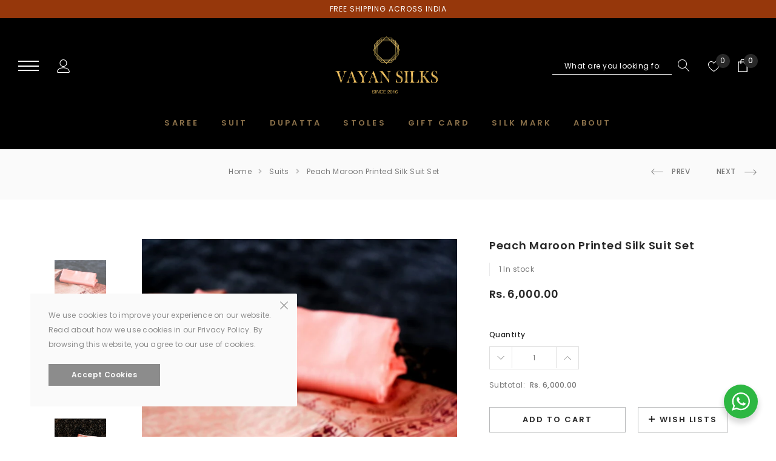

--- FILE ---
content_type: text/css
request_url: https://vayan.in/cdn/shop/t/4/assets/theme-settings.css?v=110487560961912852971647009530
body_size: -776
content:
.cookieMessage{
	
    	background-color: var(--color_bg_cookieMessage);
    
}

@media(max-width: 1024px){
	
}



@media (min-width: 768px) {
    
}

--- FILE ---
content_type: text/css
request_url: https://vayan.in/cdn/shop/t/4/assets/template-product-style.css?v=83512594045072074341644495184
body_size: 6287
content:
@keyframes box-shadow{0%,to{-webkit-box-shadow:0 0 0 0;-moz-box-shadow:0 0 0 0;box-shadow:0 0}50%{-webkit-box-shadow:0 0 0 4px;-moz-box-shadow:0 0 0 4px;box-shadow:0 0 0 4px}}@keyframes loading{0%{transform:rotate(0)}to{transform:rotate(360deg)}}.page-product-detail-default .wrapper-header-cs{padding:17px 0 13px}@media (min-width: 1025px){.page-product-detail-default .wrapper-header-cs{margin-bottom:65px}}.page-product-detail-default .wrapper-header-cs .breadcrumb-wrapper .breadcrumb-content{margin:0 auto}.page-product-detail-default [data-sticky-pr]{position:sticky;top:120px;margin-bottom:25px;position:-webkit-sticky;height:-moz-max-content;height:-webkit-max-content;height:-o-max-content}.page-product-detail-default .product_top .product_photos .feature-row__image{width:100%}.page-product-detail-default .product_top .product_photos .slider-nav{display:block}.page-product-detail-default .product_top .product_photos .slider-nav .item{width:100%;display:block;margin:0 0 10px}.page-product-detail-default .product_top .product_photos .product-slider.vertical-moreview{-webkit-align-items:top!important;-moz-align-items:top!important;-ms-align-items:top!important;align-items:top!important}.page-product-detail-default .product_top .product_photos .product-single__photos_container .slider-for{overflow:auto;white-space:normal}@media (max-width: 768px){.page-product-detail-default .product_top .product_photos .product-single__photos_container .slider-for{max-width:100%}}.page-product-detail-default .product_top .product_photos .product-single__photos_container .slider-for::-webkit-scrollbar{width:2px}.page-product-detail-default .product_top .product_photos .product-single__photos_container .slider-for::-webkit-scrollbar-track{background:#fff;margin:5px 0}.page-product-detail-default .product_top .product_photos .product-single__photos_container .slider-for::-webkit-scrollbar-thumb{background:#505050}.page-product-detail-default .product_top .product_photos .product-single__photos_container .product-single__photo-wrapper{position:relative;margin-bottom:15px}.page-product-detail-default .product_top .product_photos .product-single__photos_container .product-single__photo-wrapper .btn-scroll-image{position:absolute;left:50%;bottom:27px;-moz-transform:translateX(-50%);-o-transform:translateX(-50%);-ms-transform:translateX(-50%);-webkit-transform:translateX(-50%);transform:translate(-50%)}@media (max-width: 768px){.page-product-detail-default .product_top .product_photos .product-single__photos_container .product-single__photo-wrapper .btn-scroll-image{bottom:10px}}.page-product-detail-default .product_top .product_photos .product-single__photos_container .product-single__photo-wrapper .btn-scroll-image svg{width:28px;height:28px;fill:#787878}.page-product-detail-default .product_top .product_photos .product-single__photos_container .product-single__photo-wrapper .btn-scroll-image:hover svg{fill:#ed4f2d}.page-product-detail-default .product_top .product_photos .product-single__photos_container .product-single__photo-wrapper:last-child .btn-scroll-image{display:none}.page-product-detail-default .product_top .product_shop .product_vendor a{font-size:var(--font_size);text-transform:capitalize;color:#8c8c8c;letter-spacing:.04em;font-weight:400;padding-bottom:4px}.page-product-detail-default .product_top .product_shop .short-description{margin-bottom:28px}.page-product-detail-default .product_top .product_shop .product_form_wrapper .selector-wrapper label{padding-bottom:9px}.page-product-detail-default .product_top .product_shop .sold_product{background:none;margin:10px 0 19px}.page-product-detail-default .product_top .product_shop .sold_product .icon-sol{margin-right:5px}.page-product-detail-default .product_top .product_shop .sold_product .icon-sol img{margin-bottom:7px}.page-product-detail-default .product_top .product_shop .button-group{margin-top:25px;margin-bottom:25px}.page-product-detail-default .product_top .product_shop .group_item{-webkit-box-pack:left;-moz-box-pack:left;-ms-flex-pack:left;-webkit-justify-content:left;justify-content:left}.page-product-detail-default .product_top .product_shop .group_item .product_infor{margin-bottom:0}.page-product-detail-default .product_top .product_shop .group_item .product_infor .sku_product{font-size:12px;letter-spacing:.04em;border-right:1px solid #eaeaeb;padding-right:15px;margin-right:15px}@media (min-width: 769px){.page-product-detail-default .product_top .product_shop.align-center{text-align:center}.page-product-detail-default .product_top .product_shop.align-center .header_size{display:-webkit-box;display:-webkit-flex;display:-moz-flex;display:-ms-flexbox;display:flex;-webkit-box-pack:center;-moz-box-pack:center;-ms-flex-pack:center;-webkit-justify-content:center;justify-content:center}.page-product-detail-default .product_top .product_shop.align-center .header_size .size-chart-open-popup{position:relative!important;right:inherit!important;margin-left:34px}.page-product-detail-default .product_top .product_shop.align-center .product-price{text-align:center}.page-product-detail-default .product_top .product_shop.align-center .group_item{-webkit-box-pack:center;-moz-box-pack:center;-ms-flex-pack:center;-webkit-justify-content:center;justify-content:center}.page-product-detail-default .product_top .product_shop.align-center .product-title{text-align:center}.page-product-detail-default .product_top .product_shop.align-center .product-price,.page-product-detail-default .product_top .product_shop.align-center .product_customers_view,.page-product-detail-default .product_top .product_shop.align-center .share_toolbox{-webkit-box-pack:center;-moz-box-pack:center;-ms-flex-pack:center;-webkit-justify-content:center;justify-content:center}.page-product-detail-default .product_top .product_shop.align-center .button-group .product-form__item{margin:0 auto}}@media (min-width: 768px){.page-product-detail-default .product_top .product_shop.align-center .button-group .button-group-bottom .btn[data-add-to-cart]{width:calc(50% + 10px);margin-right:10px;max-width:100%}.page-product-detail-default .product_top .product_shop.align-center .button-group .button-group-bottom .wishlist{max-width:calc(50% - 10px);margin-left:10px}}.page-product-detail-default .product_top .product_shop .productView-description .tab-vertical{margin-top:55px;text-align:left}.page-product-detail-default .product_top .product_shop .productView-description .tab-vertical .toggle-title{font-size:var(--font_size_plus1);border-top:1px solid #ececec;display:block}.page-product-detail-default .product_top .product_shop .productView-description .tab-vertical .toggle-title .toggleLink{padding:18px 0;position:relative}.page-product-detail-default .product_top .product_shop .productView-description .tab-vertical .toggle-title .toggleLink:before{content:"";position:absolute;right:0;top:50%;-moz-transform:translateY(-50%);-o-transform:translateY(-50%);-ms-transform:translateY(-50%);-webkit-transform:translateY(-50%);transform:translateY(-50%);width:12px;height:2px;background:#505050}.page-product-detail-default .product_top .product_shop .productView-description .tab-vertical .toggle-title .toggleLink:after{display:none;content:"";position:absolute;right:5px;top:50%;-moz-transform:translateY(-50%);-o-transform:translateY(-50%);-ms-transform:translateY(-50%);-webkit-transform:translateY(-50%);transform:translateY(-50%);width:2px;height:12px;background:#505050}.page-product-detail-default .product_top .product_shop .productView-description .tab-vertical .toggle-title .toggleLink.collapsed:after{display:block}.page-product-detail-default .product_top .product_shop .productView-description .tab-vertical .toggle-title .page-heading{font-weight:600;letter-spacing:.15em;font-size:var(--font_size_plus1);color:#282828}.page-product-detail-default .product_top .product_shop .productView-description .tab-vertical .toggle-content{border:none;padding-top:0;margin-top:30px}@media (min-width: 1200px){.page-product-detail-default .product_top .product_shop .productView-description .tab-vertical .toggle-content{margin-bottom:50px}}.page-product-detail-default .product_top .product_shop .productView-description .tab-vertical .tab-pane{display:block;opacity:1}.page-product-detail-default .product_top .product_shop .productView-description .lookbook-image-wrapper .lookbook-four-image{width:100%}.page-product-detail-default .frequently-bought-together-block-default .frequently-bought-together-content .halo-item .product-card{max-width:210px;text-align:center}.page-product-detail-default .frequently-bought-together-block-default .frequently-bought-together-content .halo-item .product-card .product-variant .swatch{text-align:left}.page-product-detail-default .frequently-bought-together-block-default .frequently-bought-together-content .halo-item .product-card .product-variant .icon-close{width:9px;height:10px}.page-product-detail-default .frequently-bought-together-block-default .frequently-bought-together-content .halo-item .product-card .product-variant::-webkit-scrollbar-track{background-color:#fafafa}.page-product-detail-default .frequently-bought-together-block-default .frequently-bought-together-content .halo-item .product-card .product-variant::-webkit-scrollbar{height:2px;width:2px;background-color:#fafafa}.page-product-detail-default .frequently-bought-together-block-default .frequently-bought-together-content .halo-item .product-card .product-variant::-webkit-scrollbar-thumb{background-color:#787878}.page-product-detail-default .frequently-bought-together-block-default .frequently-bought-together-content .halo-item .product-image{text-align:center;max-width:100%}.page-product-detail-default .frequently-bought-together-block-default .frequently-bought-together-content .product-content{margin:19px 0}.page-product-detail-default .frequently-bought-together-block-default .frequently-bought-together-content .product-content .top-content{position:relative}.page-product-detail-default .frequently-bought-together-block-default .frequently-bought-together-content .product-content .top-content .product_vendor a{font-size:var(--font_size);color:#8c8c8c;letter-spacing:.04em}.page-product-detail-default .frequently-bought-together-block-default .frequently-bought-together-content .product-content .top-content .product-title{position:initial;margin-top:4px;font-weight:500}.page-product-detail-default .frequently-bought-together-block-default .frequently-bought-together-content .product-content .top-content .product-title label{font-size:var(--font_size);letter-spacing:.04em;color:#323232;position:initial}.page-product-detail-default .frequently-bought-together-block-default .frequently-bought-together-content .product-content .top-content .product-title label:before{position:absolute}.page-product-detail-default .frequently-bought-together-block-default .frequently-bought-together-content .product-content .top-content .product-title label:after{top:2px}.page-product-detail-default .frequently-bought-together-block-default .frequently-bought-together-content .product-content .top-content .product-title label span strong{font-weight:500;background-image:linear-gradient(transparent 97%,#b3b3b3 3%)}.page-product-detail-default .frequently-bought-together-block-default .frequently-bought-together-content .product-content .product-price{margin-bottom:0;padding:6px 0 10px;line-height:22px}@media (max-width: 767px){.page-product-detail-default .frequently-bought-together-block-default .frequently-bought-together-content .product-content .product-price{margin:24px 0 0}}.page-product-detail-default .frequently-bought-together-block-default .frequently-bought-together-content .product-content .product-action .btn{letter-spacing:.04em;color:#8b714a;font-size:var(--font_size);max-width:100%;text-align:center}.page-product-detail-default .frequently-bought-together-block-default .frequently-bought-together-content .product-content .product-action .btn span{background-image:linear-gradient(transparent 97%,#cabfb0 3%);background-repeat:repeat-x;background-position-y:0px}.page-product-detail-default .frequently-bought-together-block-default .frequently-bought-together-content .product-content .product-action .btn:hover{color:var(--color_url_hover)}.page-product-detail-default .frequently-bought-together-block-default .frequently-bought-together-content .product-content .product-title label{padding-left:0}.page-product-detail-default .frequently-bought-together-block-default .frequently-bought-together-content .product-content .product-title input[type=checkbox]:checked+label:after{border:none}@media (min-width: 768px){.page-product-detail-default .frequently-bought-together-block-default .frequently-bought-together-content form{display:-webkit-box;display:-webkit-flex;display:-moz-flex;display:-ms-flexbox;display:flex;-webkit-align-items:center;-moz-align-items:center;-ms-align-items:center;align-items:center;-webkit-flex-wrap:wrap;-moz-flex-wrap:wrap;-ms-flex-wrap:wrap;flex-wrap:wrap;-webkit-box-pack:space-between;-moz-box-pack:space-between;-ms-flex-pack:space-between;-webkit-justify-content:space-between;justify-content:space-between}}@media (min-width: 1200px){.page-product-detail-default .frequently-bought-together-block-default .frequently-bought-together-content .col-left{max-width:-moz-calc(100% - 24.5%);max-width:-webkit-calc(100% - 24.5%);max-width:-ms-calc(100% - 24.5%);max-width:75.5%;width:100%}}@media (min-width: 1200px){.page-product-detail-default .frequently-bought-together-block-default .frequently-bought-together-content .col-right{max-width:18.5%;width:100%;vertical-align:middle;padding-left:0}}.page-product-detail-default .frequently-bought-together-block-default .halo-row.slick-slider .slick-active+.slick-active:before{left:-11px;top:105px}@media (max-width: 767px){.page-product-detail-default .frequently-bought-together-block-default .halo-row.slick-slider .slick-active+.slick-active:before{left:0;top:80px}}.page-product-detail-default .frequently-bought-together-block-default .halo-row .slick-arrow{border:none;top:105px}@media (max-width: 1199px){.page-product-detail-default .frequently-bought-together-block-default .halo-row .slick-arrow{top:73px;background:transparent}.page-product-detail-default .frequently-bought-together-block-default .halo-row .slick-arrow.slick-prev{left:0!important}.page-product-detail-default .frequently-bought-together-block-default .halo-row .slick-arrow.slick-next{right:0!important}}@media (min-width: 1300px){.page-product-detail-default .frequently-bought-together-block-default .halo-row .slick-arrow.slick-prev{left:-54px}.page-product-detail-default .frequently-bought-together-block-default .halo-row .slick-arrow.slick-next{right:-38px}}@media (max-width: 768px){.body-full .page-product-detail-default .product_top.product_layout{display:inherit}}@media (min-width: 1200px){.body-full .page-product-detail-default .product_top.product_layout{padding:0 4%}}@media (min-width: 769px){.body-full .page-product-detail-default .product_top.product_layout .product_shop{-webkit-box-flex:0;-ms-flex:0 0 40%;flex:0 0 40%;max-width:40%}}@media (max-width: 768px) and (min-width: 700px){.body-full .page-product-detail-default .product_top.product_layout .product_shop{-webkit-box-flex:0;-ms-flex:0 0 100%;flex:0 0 100%;max-width:100%}}@media (min-width: 1200px){.body-full .page-product-detail-default .product_top.product_layout .product_shop{-webkit-box-flex:0;-ms-flex:0 0 36.2%;flex:0 0 36.2%;max-width:36.2%;padding-left:12px}}@media (min-width: 769px){.body-full .page-product-detail-default .product_top.product_layout .product_photos{-webkit-box-flex:0;-ms-flex:0 0 60%;flex:0 0 60%;max-width:60%}}@media (max-width: 768px) and (min-width: 700px){.body-full .page-product-detail-default .product_top.product_layout .product_photos{-webkit-box-flex:0;-ms-flex:0 0 100%;flex:0 0 100%;max-width:100%}.body-full .page-product-detail-default .product_top.product_layout .product_photos .slider-nav{width:120px}.body-full .page-product-detail-default .product_top.product_layout .product_photos .product-single__photos_container{width:-moz-calc(100% - 130px);width:-webkit-calc(100% - 130px);width:-ms-calc(100% - 130px);width:calc(100% - 130px)}.body-full .page-product-detail-default .product_top.product_layout .product_photos .product-single__photos_container.no-sider-nav{width:-moz-calc(100%);width:-webkit-calc(100%);width:-ms-calc(100%);width:100%}}@media (min-width: 1200px){.body-full .page-product-detail-default .product_top.product_layout .product_photos{-webkit-box-flex:0;-ms-flex:0 0 60.2%;flex:0 0 60.2%;max-width:60.2%;padding:0}.body-full .page-product-detail-default .product_top.product_layout .product_photos .product-slider.vertical-moreview .slider-nav{-webkit-box-flex:0;-ms-flex:0 0 85px;flex:0 0 85px;width:85px;margin-right:4.2%;margin-top:145px}.body-full .page-product-detail-default .product_top.product_layout .product_photos .product-slider.vertical-moreview .slider-nav .item{margin-bottom:20px}.body-full .page-product-detail-default .product_top.product_layout .product_photos .product-slider.vertical-moreview .product-single__photos_container{width:-moz-calc(100% - 155px);width:-webkit-calc(100% - 155px);width:-ms-calc(100% - 155px);width:calc(100% - 155px);margin-left:30px}.body-full .page-product-detail-default .product_top.product_layout .product_photos .product-slider.vertical-moreview .product-single__photos_container.no-sider-nav{width:-moz-calc(100%);width:-webkit-calc(100%);width:-ms-calc(100%);width:100%;margin-left:0}}@media (min-width: 768px){.page-product-detail-01 .product_shop .button-group .button-group-bottom .btn[data-add-to-cart]{width:calc(50% + 10px)!important;margin-right:10px;max-width:100%}.page-product-detail-01 .product_shop .button-group .button-group-bottom .wishlist{max-width:calc(50% - 10px)!important;margin-left:10px}}.cart-popup-wrapper{width:100%;max-width:430px;position:fixed;overflow:auto;top:0;right:0;z-index:1000;background:#fff;height:100vh;webkit-transition:all .5s ease;-moz-transition:all .5s ease;-ms-transition:all .5s ease;-o-transition:all .5s ease;transition:all .5s ease}.cart-popup-wrapper--hidden{display:none;right:-430px}.cart-popup{padding:15px}.cart-popup .cart-popup__close{padding:0;margin:0;top:0;right:0;opacity:1;font-size:24px;width:40px;height:40px;line-height:40px;background:transparent;border:none;position:absolute}.cart-popup .cart-popup__close svg{width:15px;height:15px;fill:#747679}.cart-popup .button-group{margin-top:30px}.cart-popup .button-group .btn{width:100%;text-overflow:ellipsis;min-height:42px;background:#fff;border-color:#b9babb;color:#282828;max-width:100%;padding:10px 15px 9px;letter-spacing:.15em;margin-bottom:20px}.cart-popup .button-group .btn [data-cart-popup-cart-quantity]{font-size:0}.cart-popup .button-group .btn svg{width:9px;height:9px;fill:#ed4f2d;margin-left:3px}.cart-popup .button-group .btn:hover,.cart-popup .button-group .btn:focus,.cart-popup .button-group .btn:active{color:#ed4f2d;border-color:#ed4f2d;background-color:transparent}@media (min-width: 768px){.cart-popup{padding:60px}.cart-popup .cart-popup__close{top:7px;right:7px}}.cart-popup-item{display:flex;margin:0}.cart-popup-item+.cart-popup-item{margin-top:7px}.cart-popup-item .cart-popup-item__image-wrapper{position:relative;flex-basis:60px;flex-shrink:0;margin-right:10px}.cart-popup-item .cart-popup-item__image-wrapper img+img{display:none}.cart-popup-item .cart-popup-item__image-placeholder{position:relative;width:100%;padding-top:100%}.cart-popup-item .cart-popup-item__description{display:flex;padding-right:15px;flex-basis:100%;justify-content:space-between}.cart-popup-item .cart-popup-item__title{font-size:12px;font-weight:500;line-height:22px;margin:0;text-transform:none;color:#282828;overflow:hidden;text-overflow:ellipsis;white-space:nowrap;display:inline-block;max-width:238px}.cart-popup-item .product-details{font-size:var(--font_size);margin-top:-6px}.cart-popup-item .product-details .product-details__item{display:inline-block;vertical-align:top;text-transform:capitalize;font-style:italic;opacity:.7}.cart-popup-item .product-details .product-details__item:after{content:"/";position:relative;display:inline-block;vertical-align:top;color:inherit;padding:0 3px}.cart-popup-item .product-details .product-details__item:last-child{margin-bottom:0}.cart-popup-item .product-details .product-details__item:last-child:after{content:none}.cart-popup-item .cart-popup-item__quantity{display:none;flex-basis:30%;flex-shrink:0;margin-left:1rem;text-align:right;font-size:em(var(--font_size_minus2))}.cart-popup-item .cart-popup-desciption{display:block;margin-top:0;margin-bottom:20px;color:#5a5a5a}.cart-popup-item:first-of-type+.button-group{margin-top:0}@media (min-width: 768px){.cart-popup-item .cart-popup-item__image-wrapper{flex-basis:20%;flex-shrink:0;margin-right:20px}.cart-popup-item .cart-popup-item__description{padding-right:0}}.frequently-bought-together-block{clear:both}@media (min-width: 1025px){.frequently-bought-together-block{margin-bottom:73px}}.frequently-bought-together-block .section-header h2{font-size:var(--font_size_plus1);letter-spacing:.15em;font-weight:600;text-transform:uppercase;color:#282828}.page-product-detail-01 .slider-nav{text-align:center}.page-product-detail-01 .page-content{margin-bottom:15px}.page-product-detail-01 .frequently-bought-together-block .product-link img{position:relative}.page-product-detail-01 .frequently-bought-together-block .col-left{max-width:-moz-calc(100% - 338px);max-width:-webkit-calc(100% - 338px);max-width:-ms-calc(100% - 338px);max-width:calc(100% - 338px);width:100%}@media (max-width: 1024px){.page-product-detail-01 .frequently-bought-together-block .col-left{max-width:-moz-calc(100% - 280px);max-width:-webkit-calc(100% - 280px);max-width:-ms-calc(100% - 280px);max-width:calc(100% - 280px)}}@media (max-width: 768px){.page-product-detail-01 .frequently-bought-together-block .col-left{max-width:-moz-calc(100% - 0px);max-width:-webkit-calc(100% - 0px);max-width:-ms-calc(100% - 0px);max-width:calc(100% + -0px)}}.page-product-detail-01 .frequently-bought-together-block .col-right{max-width:270px;width:100%;vertical-align:top;padding-left:0;float:right}@media (max-width: 1024px){.page-product-detail-01 .frequently-bought-together-block .col-right{max-width:240px}}@media (max-width: 768px){.page-product-detail-01 .frequently-bought-together-block .col-right{max-width:270px;float:left;margin:35px 0 50px}.page-product-detail-01 .frequently-bought-together-block .col-right .discount-text{padding:0;text-align:left}}.page-product-detail-01 .frequently-bought-together-block .col-right .total{-webkit-align-items:center;-moz-align-items:center;-ms-align-items:center;align-items:center;margin-bottom:19px}.page-product-detail-01 .frequently-bought-together-block .col-right .total .label{font-weight:500;color:#323232}.page-product-detail-01 .frequently-bought-together-block .col-right .product-price{padding:0}.page-product-detail-01 .frequently-bought-together-block .col-right .product-price span{font-size:var(--font_size_plus2)!important}.page-product-detail-01 .frequently-bought-together-block .col-right .btn-action{margin-bottom:19px}.page-product-detail-01 .frequently-bought-together-block .col-right .btn-action .btn{background-color:#8b714a;border-color:#8b714a;padding:11px 15px 10px}.page-product-detail-01 .frequently-bought-together-block .col-right .btn-action .btn:hover{background-color:#fff;border-color:#8b714a;color:#8b714a}.page-product-detail-01 .frequently-bought-together-block .section-header{border-top:1px solid #ececec;padding:42px 0 0}.page-product-detail-01 .frequently-bought-together-block .fbt-text{font-size:var(--font_size);letter-spacing:.04em;color:#8c8c8c;padding:30px 0 18px}.page-product-detail-01 .products-grouped-info .halo-item{width:100%;max-width:100%;display:inherit;position:inherit}.page-product-detail-01 .products-grouped-info .product-card{width:100%}.page-product-detail-01 .products-grouped-info .product-card .product-content{display:-webkit-box;display:-webkit-flex;display:-moz-flex;display:-ms-flexbox;display:flex;-webkit-align-items:center;-moz-align-items:center;-ms-align-items:center;align-items:center;-webkit-flex-wrap:wrap;-moz-flex-wrap:wrap;-ms-flex-wrap:wrap;flex-wrap:wrap;font-size:var(--font_size);letter-spacing:.04em;color:#323232}.page-product-detail-01 .products-grouped-info .product-card .product-content .product-price{margin:0 0 0 17px;font-style:italic}.page-product-detail-01 .products-grouped-info .product-card .product-content .product-price span{font-size:12px}.page-product-detail-01 .products-grouped-info .product-card .product-content .product-action .fbt-toogle-options{color:#8b714a;margin-left:19px}.page-product-detail-01 .products-grouped-info .product-card .product-content .product-action .fbt-toogle-options span{border-bottom:1px solid #cabfb0}.page-product-detail-01 .products-grouped-info .product-card .product-content .product-action .fbt-toogle-options:hover{color:#ed4f2d}.page-product-detail-01 .products-grouped-info .product-card .product-content .product-action .fbt-toogle-options:hover span{border-color:#ed4f2d}@media (max-width: 767px){.page-product-detail-01 .products-grouped-info .product-card .product-content .product-title{width:100%;text-align:left}}.page-product-detail-01 .products-grouped-info .product-card .product-content .product-title label{padding-left:0}.page-product-detail-01 .products-grouped-info .product-card .product-content .product-title label span{padding-left:9px}.page-product-detail-01 .products-grouped-info .product-card .product-content .product-title label span strong{margin-right:5px;font-weight:500;background-image:linear-gradient(transparent 97%,#b3b3b3 3%)}.page-product-detail-01 .products-grouped-info .product-card .product-content .product-title label:after{border:none;top:1px}.page-product-detail-01 .products-grouped-info .product-card .product-content .product-title:hover span{border-bottom:none;color:#8b714a}.page-product-detail-01 .products-grouped-info .product-card .product-variant{position:relative}.page-product-detail-01 .products-grouped-info .product-image{display:flex;max-width:100%;width:100%;padding-right:45px}.page-product-detail-01 .products-grouped-info .product-image .slick-slide:first-child a:before{display:none}.page-product-detail-01 .products-grouped-info .product-image a{padding-left:45px;position:relative;width:20%;overflow:hidden}.page-product-detail-01 .products-grouped-info .product-image a:before{color:#989898;content:"+";font-size:23px;font-weight:400;position:absolute;left:16px;top:42%}.page-product-detail-01 .products-grouped-info .product-image .slick-arrow{width:30px;background:#fff}.page-product-detail-01 .products-grouped-info .product-image .slick-arrow.slick-prev{left:0}.page-product-detail-01 .products-grouped-info .product-image .slick-arrow.slick-next{right:0}.page-product-detail-01 .frequently-bought-together-block .halo-row:not(.slick-slider) .halo-item+.halo-item:before{display:none}.productView-description{clear:both;overflow:hidden;margin:0 0 48px}.productView-description .tab-horizontal{background:#fafafa;border-bottom:1px solid #ececec;border-top:1px solid #ececec;padding:0;text-align:center;margin-bottom:37px}@media (max-width: 768px){.productView-description .tab-horizontal{margin:0}}.productView-description .tab-horizontal .nav-item:first-child a{border-left:1px solid #ececec}.productView-description .tab-horizontal .nav-item a{font-size:var(--font_size_plus1);letter-spacing:.15em;font-weight:600;color:#282828;padding:27px 43px 26px;margin:0;border-right:1px solid #ececec}@media (max-width: 768px){.productView-description .tab-horizontal .nav-item a{padding:15px;font-size:12px}}.productView-description .tab-horizontal .nav-item a.active:before{position:absolute;left:0;width:100%;top:-1px;height:3px;content:"";background:#505050}.productView-description .tab-horizontal .nav-item a.active:after{position:absolute;left:0;width:100%;bottom:-1px;height:1px;content:"";background:#fff}.productView-description .custom-tab{margin:0;width:100%}.productView-description .custom-tab .des-top{margin-bottom:30px}.productView-description .custom-tab .des-top p{font-size:var(--font_size);letter-spacing:.04em;line-height:24px}.productView-description .custom-tab .tab-ct-content{border:1px solid #ececec}.productView-description .custom-tab .tab-ct-content .item{border-bottom:1px solid #ececec;margin-bottom:0;display:-webkit-box;display:-webkit-flex;display:-moz-flex;display:-ms-flexbox;display:flex;-webkit-box-pack:left;-moz-box-pack:left;-ms-flex-pack:left;-webkit-justify-content:left;justify-content:left;-webkit-align-items:center;-moz-align-items:center;-ms-align-items:center;align-items:center}.productView-description .custom-tab .tab-ct-content .item:last-child{border-bottom:none}.productView-description .custom-tab .tab-ct-content .item:nth-child(2n){background:#fafafa}.productView-description .custom-tab .tab-ct-content .item li{list-style-type:none}.productView-description .custom-tab .tab-ct-content .item .case_des{font-size:var(--font_size);letter-spacing:.04em;font-weight:500;color:#282828;padding:8px 5px 8px 15px;min-width:130px}.productView-description .custom-tab .tab-ct-content .item .des{font-size:var(--font_size);color:#787878;font-weight:400;padding:8px 5px 8px 3px;min-width:200px}.productView-description .tab-shipping-returns p{font-size:var(--font_size);letter-spacing:.04em;line-height:24px;margin-bottom:24px}.productView-description .tab-shipping-returns p.title-policy,.productView-description .tab-shipping-returns p.title-shipping{font-weight:500;color:#505050;margin-bottom:10px}.productView-description .tab-description iframe{width:100%!important}.productView-description .tab-description p{font-size:var(--font_size);line-height:24px;letter-spacing:.04e;margin-bottom:27px}.productView-description .tab-description .first-hedding,.productView-description .tab-description h4{line-height:24px;letter-spacing:.04em;font-size:var(--font_size);font-weight:600;color:#505050;text-transform:capitalize;margin-bottom:7px}.productView-description .tab-description .toggle-content ul{margin-bottom:42px}.productView-description .tab-description .toggle-content ol{margin-bottom:21px}.productView-description .tab-description .toggle-content ul,.productView-description .tab-description .toggle-content ol,.productView-description .tab-description .toggle-content li{font-size:var(--font_size);line-height:30px;letter-spacing:.04em}.productView-description .tab-description .toggle-content blockquote{font-size:var(--font_size);letter-spacing:.04em;line-height:24px;border:none;background:transparent;border-left:4px solid #f6f6f6;padding:20px 15px 18px;margin-top:12px}.productView-description .lookbook_galry_product_des{position:relative}@media (max-width: 1025px){.productView-description .lookbook_galry_product_des .custom-product-card{top:0!important;left:0!important}}.productView-description .lookbook_galry_product_des .lookbook_galry_title{margin-bottom:20px}.productView-description .lookbook_galry_product_des .lookbook_paragraph_text{margin:45px 0 0}@media (min-width: 1025px){.productView-description .lookbook_galry_product_des .lookbook_paragraph_text{margin:65px 0 0}}.productView-description .lookbook_galry_product_des .lookbook_paragraph_text .lookbook_paragraph_header h4{padding-bottom:3px}.productView-description .lookbook_galry_product_des .lookbook-galry-image{display:none}.productView-description .lookbook_galry_product_des .lookbook-galry-image.slick-initialized{display:block}.productView-description .lookbook_galry_product_des .lookbook-galry-image .slick-arrow{top:-50px;-moz-transform:translate(0,0);-o-transform:translate(0,0);-ms-transform:translate(0,0);-webkit-transform:translate(0,0);transform:translate(0)}.productView-description .lookbook_galry_product_des .lookbook-galry-image .slick-arrow svg{width:15px;height:30px}.productView-description .lookbook_galry_product_des .lookbook-galry-image .slick-arrow.slick-next{right:0}.productView-description .lookbook_galry_product_des .lookbook-galry-image .slick-arrow.slick-prev{left:inherit;right:45px}.productView-description .lookbook_galry_product_des .lookbook-galry-image .slick-dots{margin:0;bottom:-34px}.productView-description .lookbook_galry_product_des .lookbook-galry-image .slick-dots li.slick-active button{width:10px;height:10px;border-color:#6b6b6b;background:transparent}.productView-description .lookbook_galry_product_des .lookbook-galry-image .slick-dots li button{width:10px;height:10px;background:#a5a5a5;border-color:#a5a5a5}@media (max-width: 767px){.productView-description .lookbook_galry_product_des .lookbook-galry-image .row{display:block}}.productView-description .lookbook_galry_product_des .lookbook-galry-image .image-item{padding:15px;position:relative}@media (max-width: 768px){.productView-description .lookbook_galry_product_des .lookbook-galry-image .image-item{padding:10px}}.productView-description .lookbook_galry_product_des .lookbook-galry-image .lookbook-four-image{width:100%;display:-webkit-box;display:-webkit-flex;display:-moz-flex;display:-ms-flexbox;display:flex;-webkit-box-pack:space-between;-moz-box-pack:space-between;-ms-flex-pack:space-between;-webkit-justify-content:space-between;justify-content:space-between;-webkit-align-items:center;-moz-align-items:center;-ms-align-items:center;align-items:center;flex-wrap:wrap}@media (min-width: 768px){.productView-description .lookbook_galry_product_des .lookbook-galry-image .lookbook-four-image{width:50%}}.productView-description .lookbook_galry_product_des .lookbook-galry-image .lookbook-four-image .image-item{width:50%}@media (min-width: 320px){.productView-description .lookbook_galry_product_des .lookbook-galry-image .lookbook-four-image .image-item{width:50%}}@media (min-width: 768px){.productView-description .lookbook_galry_product_des .lookbook-galry-image .lookbook-image-five,.productView-description .lookbook_galry_product_des .lookbook-galry-image .lookbook-four-image{width:50%}}.productView-description .page-heading{font-size:var(--font_size);font-weight:600;letter-spacing:.15em;color:#282828}.productView-description .tab-content .toggle-title .toggleLink{padding-top:10px;padding-bottom:10px}.productView-description .tab-content .toggle-title svg{width:10px;fill:#787878}.productView-description #shopify-product-reviews{margin:0!important;padding-bottom:5px;position:relative}.productView-description #shopify-product-reviews .spr-container{border:none!important;padding:0!important}.productView-description #shopify-product-reviews .spr-summary{width:auto;text-align:left;margin-bottom:10px}.productView-description #shopify-product-reviews .spr-summary>span:not(.lang1):not(.lang2){vertical-align:middle;display:inline-block}.productView-description #shopify-product-reviews .spr-summary>.spr-summary-actions{float:right;display:inline-block;margin-top:4px}.productView-description #shopify-product-reviews .spr-summary .spr-starrating,.productView-description #shopify-product-reviews .spr-summary .spr-summary-caption{position:relative;top:11px}.productView-description #shopify-product-reviews .spr-summary-caption{margin-right:10px}.productView-description #shopify-product-reviews .spr-header-title{display:none!important}.productView-description #shopify-product-reviews .spr-review{border-top:1px dotted #ececec;padding-top:31px;padding-bottom:30px}.productView-description #shopify-product-reviews .spr-review-header-starratings{margin-bottom:8px}.productView-description #shopify-product-reviews .spr-content .spr-form{margin:15px 0 0;border-top:1px dotted #ececec}.productView-description #shopify-product-reviews .spr-content .spr-form .spr-form-title{font-size:var(--font_size_plus1);font-weight:600;letter-spacing:.15em;color:#282828}.productView-description #shopify-product-reviews .spr-content .spr-form .spr-form-contact{display:-webkit-box;display:-webkit-flex;display:-moz-flex;display:-ms-flexbox;display:flex;-webkit-box-pack:space-between;-moz-box-pack:space-between;-ms-flex-pack:space-between;-webkit-justify-content:space-between;justify-content:space-between;-webkit-align-items:center;-moz-align-items:center;-ms-align-items:center;align-items:center}.productView-description #shopify-product-reviews .spr-content .spr-form .spr-form-contact .spr-form-contact-name,.productView-description #shopify-product-reviews .spr-content .spr-form .spr-form-contact .spr-form-contact-email{width:50%;margin-bottom:20px}.productView-description #shopify-product-reviews .spr-form-actions{margin-bottom:64px;margin-top:-2px}.productView-description #shopify-product-reviews .spr-form-label{font-size:var(--font_size);letter-spacing:.04em;font-weight:500;margin-bottom:5px;color:#282828}.productView-description #shopify-product-reviews .spr-review-content-body{font-size:12px;line-height:24px;letter-spacing:.04em;margin-bottom:0}.productView-description #shopify-product-reviews .spr-review-content{margin-bottom:6px}.productView-description #shopify-product-reviews .spr-form-title{margin-bottom:22px}.productView-description #shopify-product-reviews .spr-form-contact-name,.productView-description #shopify-product-reviews .spr-form-contact-email,.productView-description #shopify-product-reviews .spr-form-contact-location,.productView-description #shopify-product-reviews .spr-form-review-rating,.productView-description #shopify-product-reviews .spr-form-review-title{margin-bottom:25px}.productView-description #shopify-product-reviews .spr-form-review-body{margin-bottom:20px}.productView-description #shopify-product-reviews .spr-form-review-rating{display:-webkit-flex;display:-ms-flexbox;display:flex;width:100%;margin-bottom:8px}.productView-description #shopify-product-reviews .spr-form-review-rating .spr-starrating{margin-left:18px}.productView-description #shopify-product-reviews .spr-form-review-title{margin-bottom:20px}.productView-description #shopify-product-reviews .spr-review-header-title{font-size:12px;font-weight:600;text-transform:capitalize;margin:0 0 8px;letter-spacing:.04em;color:#505050}.productView-description #shopify-product-reviews .spr-review-header-byline{font-size:12px;letter-spacing:.04em;font-weight:300;opacity:1;color:#787878;font-style:normal;margin:0 0 13px}.productView-description #shopify-product-reviews .spr-review-header-byline strong{font-weight:300}.productView-description #shopify-product-reviews .spr-review-reportreview{float:none;border-bottom:1px solid #cabfb0;letter-spacing:.04em;font-size:11px;font-weight:300;font-style:italic;line-height:24px;color:#8b714a}.productView-description #shopify-product-reviews .spr-review-reportreview:hover{color:#ed4f2d;border-color:#ed4f2d}.productView-description #shopify-product-reviews .spr-button-primary{float:none}@media (max-width: 551px){.productView-description #shopify-product-reviews .spr-summary>.spr-summary-actions{margin-top:32px}.productView-description #shopify-product-reviews .spr-summary>.spr-summary-actions{float:right;margin-top:0;display:inline-block!important}}@media (max-width: 1025px){.productView-description #shopify-product-reviews{overflow:visible!important}.productView-description #shopify-product-reviews .spr-form-input-text,.productView-description #shopify-product-reviews .spr-form-input-email{max-width:570px;min-height:42px}.productView-description #shopify-product-reviews .spr-form-input-textarea{max-width:770px;min-height:182px}}.productView-description .spr-button-primary{min-width:262px;box-shadow:none;color:#fff;border-color:#505050;background-color:#505050;padding:10px 15px 11px;max-height:100%}.productView-description .spr-button-primary:hover,.productView-description .spr-button-primary:active,.productView-description .spr-button-primary:focus{box-shadow:none!important;color:#505050;border-color:#505050;background-color:#fff}.productView-description .spr-summary-actions-newreview{width:auto;line-height:1;cursor:pointer;min-width:200px;text-align:center;white-space:normal;display:inline-block;vertical-align:middle;text-decoration:none;text-transform:uppercase;padding:13px 15px;border:1px solid transparent;border-radius:0;font-size:14px;letter-spacing:.02em;font-weight:600;color:#fff;border-color:#26292d;background-color:#26292d}.productView-description .spr-summary-actions-newreview:not([disabled]):hover,.productView-description .spr-summary-actions-newreview:focus{color:#26292d;border-color:#26292d;background-color:#fff}.productView-description .spr-review:first-child{margin-top:-8px}.productView-description #shopify-product-reviews .spr-summary .spr-summary-caption{letter-spacing:.04em}.productView-description #shopify-product-reviews .spr-summary-actions-newreview{min-width:170px;padding:12px 15px;font-size:12px;letter-spacing:.04em;text-transform:capitalize;font-weight:500;color:#282828;background:#fff;border-color:#b9babb}.productView-description #shopify-product-reviews .spr-summary-actions-newreview:hover{color:#8b714a;background:#fff;border-color:#8b714a}.page-product-detail .customer-review-prduct .halo-item{display:none}.page-product-detail .customer-review-prduct .halo-item.slick-initialized{display:block}.page-product-detail .customer-review-us{margin:45px 0 86px}.page-product-detail .customer-review-us .container .col-content{width:100%;padding:40px;background:#fafafa}.page-product-detail .customer-review-us .container .slick-dots{right:0}.page-product-detail .customer-review-us .halo-item{width:100%!important}.page-product-detail .customer-review-us .halo-item .slick-dots{bottom:26px;right:127px;left:inherit}.page-product-detail .customer-review-us .halo-item .slick-dots li{margin:0 4px}.page-product-detail .customer-review-us .halo-item .slick-dots li button{width:32px;height:3px;border-radius:0;border-color:transparent;background-color:#dedad4}.page-product-detail .customer-review-us .halo-item .slick-dots li.slick-active button{background-color:#646464}.page-product-detail .customer-review-us .article{display:-webkit-box;display:-webkit-flex;display:-moz-flex;display:-ms-flexbox;display:flex}.page-product-detail .customer-review-us .article .article-image{width:50%}.page-product-detail .customer-review-us .article .col-content{position:relative;width:50%;overflow-y:auto;webkit-overflow-scrolling:touch}.page-product-detail .customer-review-us .article .col-content::-webkit-scrollbar-track{background-color:#fafafa}.page-product-detail .customer-review-us .article .col-content::-webkit-scrollbar{height:2px;width:2px;background-color:#fafafa}.page-product-detail .customer-review-us .article .col-content::-webkit-scrollbar-thumb{background-color:#505050}.page-product-detail .customer-review-us .article .col-content .article-content{width:72%;position:absolute;top:50%;left:70px;-moz-transform:translateY(-50%);-o-transform:translateY(-50%);-ms-transform:translateY(-50%);-webkit-transform:translateY(-50%);transform:translateY(-50%)}.page-product-detail .customer-review-us .article .col-content .article-content .section-header{display:-webkit-box;display:-webkit-flex;display:-moz-flex;display:-ms-flexbox;display:flex;padding-bottom:6px}.page-product-detail .customer-review-us .article .col-content .article-content .section-header .dash{width:34px;margin-right:15px;position:relative}.page-product-detail .customer-review-us .article .col-content .article-content .section-header .dash:before{position:absolute;height:1px;content:"";background:#282828;width:100%;visibility:visible;top:50%;left:0}.page-product-detail .customer-review-us .article .col-content .article-content .section-header h2{font-size:var(--font_size_plus6);line-height:36px;letter-spacing:.04em;font-style:italic;font-family:var(--font_stack_heading);text-transform:capitalize;color:#282828;font-weight:600}.page-product-detail .customer-review-us .article .col-content .article-content .content-left .title{margin-bottom:13px}.page-product-detail .customer-review-us .article .col-content .article-content .content-left .title a{font-size:var(--font_size_plus10);line-height:36px;letter-spacing:.04em;text-transform:capitalize;color:#282828;font-weight:600;font-family:var(--font_stack_heading)}.page-product-detail .customer-review-us .article .col-content .article-content .content-left .sub_title_review{text-transform:inherit;font-size:12px;line-height:22px;color:#a6a4a1;font-weight:300;margin-bottom:20px;letter-spacing:.04em}.page-product-detail .customer-review-us .article .col-content .article-content .content-left .sub_title_review a span{border-bottom:1px solid #d1cdc8}.page-product-detail .customer-review-us .article .col-content .article-content .content-left .sub_title_review a:hover{color:#947d5c}.page-product-detail .customer-review-us .article .col-content .article-content .content-left .sub_title_review a:hover span{border-color:#c6bcae}.page-product-detail .customer-review-us .article .col-content .article-content .content-left .des_review{line-height:24px;letter-spacing:.02em;color:#787878;margin-bottom:20px}.page-product-detail .customer-review-us .article .col-content .article-content .content-left .star-reviews{margin-bottom:28px}.page-product-detail .customer-review-us .article .col-content .article-content .content-left .star-reviews .fa{font-size:var(--font_size_plus3);padding-right:2px}.page-product-detail .customer-review-us .article .col-content .article-content .content-left .star-reviews.star0 .fa,.page-product-detail .customer-review-us .article .col-content .article-content .content-left .star-reviews.star1 .fa{color:#eaeaea}.page-product-detail .customer-review-us .article .col-content .article-content .content-left .star-reviews.star1 .fa:first-child{color:#8b714a}.page-product-detail .customer-review-us .article .col-content .article-content .content-left .star-reviews.star2 .fa{color:#eaeaea}.page-product-detail .customer-review-us .article .col-content .article-content .content-left .star-reviews.star2 .fa:nth-child(1),.page-product-detail .customer-review-us .article .col-content .article-content .content-left .star-reviews.star2 .fa:nth-child(2){color:#8b714a}.page-product-detail .customer-review-us .article .col-content .article-content .content-left .star-reviews.star3 .fa{color:#eaeaea}.page-product-detail .customer-review-us .article .col-content .article-content .content-left .star-reviews.star3 .fa:nth-child(1),.page-product-detail .customer-review-us .article .col-content .article-content .content-left .star-reviews.star3 .fa:nth-child(2),.page-product-detail .customer-review-us .article .col-content .article-content .content-left .star-reviews.star3 .fa:nth-child(3){color:#8b714a}.page-product-detail .customer-review-us .article .col-content .article-content .content-left .star-reviews.star4 .fa{color:#8b714a}.page-product-detail .customer-review-us .article .col-content .article-content .content-left .star-reviews.star4 .fa:last-child{color:#eaeaea}.page-product-detail .customer-review-us .article .col-content .article-content .content-left .star-reviews.star5 .fa{color:#8b714a}.page-product-detail .customer-review-us .article .col-content .article-content .excerpt{font-size:var(--font_size);letter-spacing:.02em;line-height:24px;color:#787878;margin-bottom:20px}.page-product-detail .customer-review-us .article .col-content .article-content .btn{border-color:#8b714a;padding:10px 15px 9px;max-width:233px;font-weight:600;color:#8b714a;letter-spacing:.15em;font-size:var(--font_size_plus1);margin-top:30px}.page-product-detail .customer-review-us .article .col-content .article-content .btn:hover{background:#8b714a;color:#fff}.sticky_form{padding:10px 0}.sticky_form .sticky-add-to-cart .product-wrapper .product-on-cart{box-shadow:none;border:none}.sticky_form .sticky-add-to-cart .product-wrapper .product-on-cart .product-details .product-name{color:#323232;letter-spacing:.04em;font-weight:500}.sticky_form .sticky-add-to-cart .product-wrapper .product-on-cart .product-details .product-name span{border-color:#e0e0e0;letter-spacing:.04em}.sticky_form .sticky-add-to-cart .pr-selectors ul{border-color:#e0e0e0}.sticky_form .sticky-add-to-cart .pr-selectors ul::-webkit-scrollbar{width:3px}.sticky_form .sticky-add-to-cart .pr-selectors ul::-webkit-scrollbar-track{background:#fff;margin:5px 0}.sticky_form .sticky-add-to-cart .pr-selectors ul::-webkit-scrollbar-thumb{background:#505050}.sticky_form .sticky-add-to-cart .pr-selectors ul::-webkit-scrollbar-thumb:hover{background:#555}.sticky_form .sticky-add-to-cart .variants-wrapper .pr-selectors .icon{width:36px;height:36px;border-left:1px solid #e0e0e0;fill:#909090}.sticky_form .sticky-add-to-cart .variants-wrapper .pr-selectors .pr-active{border-color:#e0e0e0;background:#fff;color:#787878;min-height:36px;line-height:34px}.sticky_form .sticky-add-to-cart .quantity{margin-top:0;margin-bottom:0!important}@media (max-width: 768px){.sticky_form .sticky-add-to-cart .quantity{display:none!important}}.sticky_form .sticky-add-to-cart .action-wrapper .btn-sticky-add-to-cart{padding:8px 15px 7px;background:#505050;border-color:#505050;color:#fff}.sticky_form .sticky-add-to-cart .action-wrapper .btn-sticky-add-to-cart:hover{background:#887250;border-color:#887250}@media (min-width: 1025px){.page-product-detail-default .product_top{margin-bottom:35px}}@media (min-width: 1025px){.page-product-detail-default .frequently-bought-together-block{margin-bottom:63px}}@media (min-width: 1025px){.page-product-detail-default .product-recommendations__inner{margin:60px 0 0!important;padding:67px 0 15px!important}}.page-product-detail-default .product-recommendations__inner .slick-dots{display:none!important}.page-product-detail-default .recently-viewed-products{margin:23px 0 0}.page-product-detail-default .customer-review-us{margin:-3px 0 0!important}.page-product-detail-default .customer-review-us .slick-dotted.slick-slider{margin-bottom:0}.page-product-detail-default .customer-review-us .col-content{background:#fcf7f0!important}.page-product-detail-default .customer-review-us .article-content .btn{color:#787878!important;border-color:#fff!important;box-shadow:0 1px 3px -1px #00000026}.page-product-detail-default .customer-review-us .article-content .btn:hover{color:#fff!important}.custom-block-sections{background:#fafafa;padding:20px 0}@media (max-width: 768px){.custom-block-sections{padding:35px 0 20px}}@media (min-width: 1200px){.custom-block-sections{padding:38px 0 44px}}.custom-block-sections .custom-block-content{overflow:auto;white-space:nowrap;display:-webkit-box;display:-webkit-flex;display:-moz-flex;display:-ms-flexbox;display:flex;-webkit-align-items:center;-moz-align-items:center;-ms-align-items:center;align-items:center}@media (min-width: 1200px){.custom-block-sections .custom-block-content{-webkit-box-pack:center;-moz-box-pack:center;-ms-flex-pack:center;-webkit-justify-content:center;justify-content:center}}.custom-block-sections .custom-block-content .customBlock_item{border-right:1px solid #ececec;padding:22px 50px 15px}.custom-block-sections .custom-block-content .customBlock_item .custom-content{text-align:center}.custom-block-sections .custom-block-content .customBlock_item .custom-content .title{font-size:var(--font_size_plus1);letter-spacing:.15em;color:#282828;font-weight:600;margin:0;padding:0 0 12px}.custom-block-sections .custom-block-content .customBlock_item .custom-content .description{font-size:var(--font_size);letter-spacing:.04em;color:#787878;line-height:22px}.custom-block-sections .custom-block-content .customBlock_item:last-child{border:none}@media (max-width: 1199px){.product_shop .wishlist{opacity:1}.page-product-detail-default [data-sticky-pr]{top:55px}.productView-description .custom-tab .tab-ct-content .item .case_des{padding:0 15px}.customer-review-us .article .article-image{width:40%}.customer-review-us .article .col-content{width:60%}.customer-review-us .article .col-content .article-content{width:90%;left:50px}.customer-review-us .article .col-content .article-content .excerpt,.customer-review-us .article .col-content .article-content .section-header{margin-bottom:0}.page-product-detail .customer-review-us .article .col-content .article-content{width:80%;left:40px}.page-product-detail .block-content .slick-arrow{display:none!important}.page-product-detail .banner-content .content-item .text .text-item{width:80%}.page-product-detail .brand_image .wrapper-content{webkit-flex-wrap:nowrap;-moz-flex-wrap:nowrap;-ms-flex-wrap:nowrap;flex-wrap:nowrap;overflow-x:auto}.page-product-detail .brand_image .wrapper-content .item{-webkit-box-flex:0;-ms-flex:0 0 22%;flex:0 0 22%}.product-recommendations__inner .slick-arrow{top:24%}}@media (max-width: 1024px){.page-product-detail .customer-review-us .halo-item .slick-dots{bottom:12px;right:60px}.page-product-detail .customer-review-us .article .col-content .article-content .content-left .star-reviews{margin-bottom:15px}}@media (max-width: 768px){.page-product-detail .customer-review-us .article .col-content .article-content{left:30px;top:85%;padding-bottom:60px}.page-product-detail .customer-review-us .halo-item .slick-dots{bottom:-30px;right:50%;transform:translate(50%)}.page-product-detail .brand_image .wrapper-content .item{-webkit-box-flex:0;-ms-flex:0 0 28%;flex:0 0 28%}.page-product-detail .about-us-content .description_content .content .des{width:90%;text-align:left}.page-product-detail .slick-dots li button{width:10px;height:10px}.page-product-detail .slick-dots li.slick-active button{background-color:transparent}.page-product-detail .about-us-content .description_content .content{margin:35px 0 44px}.bottom-content .block-content{padding:0!important}.page-product-detail .customer-review-us{background:transparent;margin:40px 0 0}.bottom-content{padding-top:0!important}.page-product-detail .bottom-content .block-content .slide-banner .item .image .social-icons{bottom:33px}.page-product-detail.bottom-content .block-content .slide-banner .item .image .social-icons li svg{width:17px;height:17px}.page-product-detail .bottom-content .block-content .slider-comment-us .comment-us{width:100%!important;padding-top:0}.page-product-detail .banner-content .content-item .text .text-item{top:60%}.page-product-detail .banner-content .content-item .text{overflow-y:auto}.content-item .text .text-item .inner{padding-top:0!important;padding-bottom:0!important}.page-product-detail .banner-content .text-item .title{padding:14px 0 25px}.page-product-detail .about-us-slideshow .slide-content .icon-heading svg{fill:#2e3031!important}}@media (max-width: 767px){.productView-description #shopify-product-reviews .spr-summary{display:flex;justify-content:space-around;align-items:center}.page-product-detail-default .frequently-bought-together-block .frequently-bought-together-content .col-right{padding-top:70px}.page-product-detail-default .product_top.product_layout .product_photos{margin-top:20px}.page-product-detail-default .product-slider.vertical-moreview .slider-nav{padding-top:0!important}.product-single__compareColor .compareColor-link{font-size:10px}.page-product-detail-default .product_top .product_photos .product-single__photos_container .product-single__photo-wrapper .btn-scroll-image svg{width:18px;height:19px}.product_photos .video-link{width:30px;height:30px}.productView-description .tab-horizontal+.tab-content{border:none}.productView-description #shopify-product-reviews .spr-summary>.spr-summary-actions{float:left;margin-top:32px;display:inline-block!important}.page-product-detail .customer-review-us .container .col-content{padding:20px 15px}.customer-review-us .halo-item .slick-dots{bottom:3px;right:30px}.customer-review-us .halo-item .slick-dots li button{width:15px!important;height:2px!important}.customer-review-us .article{display:block!important}.customer-review-us .article .article-image{width:100%!important}.customer-review-us .article .col-content{width:100%!important;padding:20px 10px;overflow-y:inherit!important}.customer-review-us .article .col-content .article-content{width:100%!important;left:0!important;position:relative!important;top:100%!important;-moz-transform:translateY(0%)!important;-o-transform:translateY(0%)!important;-ms-transform:translateY(0%)!important;-webkit-transform:translateY(0%)!important;transform:translateY(0)!important}.page-product-detail .customer-review-us .article .col-content .article-content{padding-bottom:15px}.halo-slideshow.about-us-slideshow .slide-image{height:240px}.product-template-custom .product_photos .product-slider .slider-for{max-width:100%;width:100%}.product-template-custom .product_photos .label-videos,.product-template-custom .product-single__compareColor{bottom:15px}}.lookbook__popup .close{top:2px;right:10px;display:none;float:none;font-size:30px;font-weight:400;line-height:20px;position:absolute;text-shadow:none;opacity:1;z-index:10}@media (min-width: 1025px){.lookbook__popup .close{top:-4px;right:-35px}}@media (min-width: 1025px){.lookbook__popup .close svg{fill:#282828}}@media (max-width: 1024px){.lookbook__popup .close svg{fill:#282828;width:13px;height:14px}}.lookbook__popup .close:hover svg{fill:#ed4f2d}.lookbook__popup.is-open{z-index:21;display:block;position:absolute}.lookbook__popup.is-open .product-detail .product-price .price-item{font-size:14px}.lookbook__popup.is-open .close{display:block}.body-full .product-recommendations__inner{clear:both}.body-full .product-recommendations__inner .slick-arrow{top:31%}.customer-review-us{clear:both}
/*# sourceMappingURL=/cdn/shop/t/4/assets/template-product-style.css.map?v=83512594045072074341644495184 */
